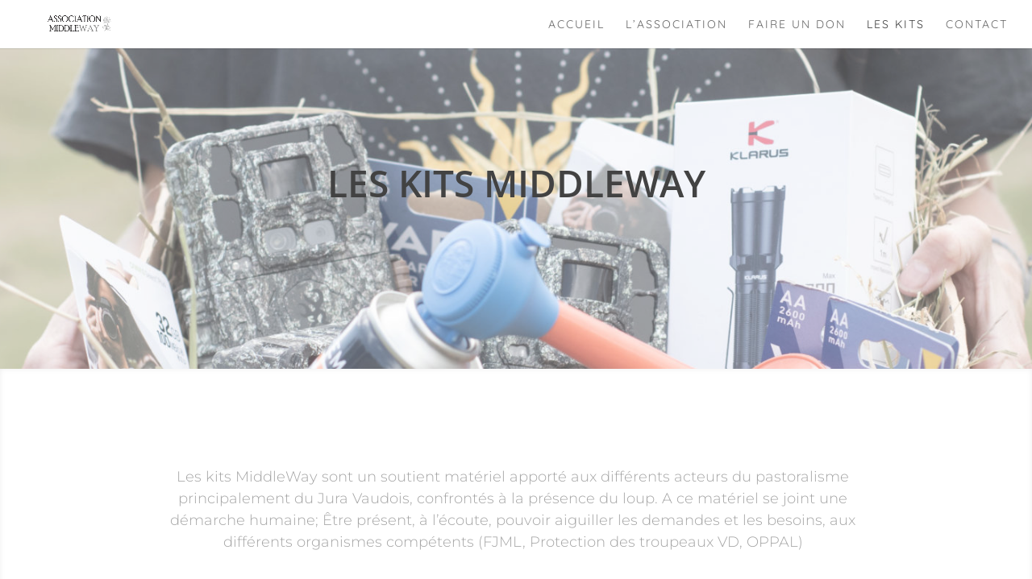

--- FILE ---
content_type: text/css
request_url: https://middleway.ch/wp-content/plugins/nps-computy/_inc/nps-computy-style.css?ver=6.9
body_size: 6132
content:
.nps {
	max-width: 700px;
	margin: auto;
	font-family: "Open Sans", "Roboto", Arial, sans-serif;
	border: 1px solid #f3ecec;
	position: relative;
	padding: 20px 20px 40px 20px;
}

.question-container {
	text-align: center;
}

[id^=radio-] {
	display: none;
}

.nps-computy {
	position: absolute; /**/

	bottom: 0;
	background: #f5f5f5;
	width: 100%;
	margin: 0 0 0 -20px;
	font-size: 11px;
	text-align: center;
	color: #999;
}

.nps-computy a {
	color: #68a4c4;

	background: url(../img/logo-svg.svg) no-repeat;
	padding: 0 0 0 9px;
	background-size: contain;
}

[id^=radio-] + label .index {
	display: inline-block;
	vertical-align: middle;
	cursor: pointer;
	border: 1px solid #fff;
}

.chto {
	display: none;
	margin-bottom: 30px;
}

.nps-submit {
	padding: 10px;
	border-radius: 5px;
	border: none;
	display: block;
	margin: 6px auto;
	cursor: pointer;
	background: #81c795;
	color: #fff;
	width: 108px;
	height: 44px;
}

.nps-submit:hover {
	background: #42a25e;
}

label .index:hover {
	color: #0b2e13;
	border: 1px solid #3d434c;
}

[id^=radio-]:checked + label .index {
	color: #0b2e13;
	border: 1px solid #3d434c;
	cursor: text;
}

.nps .index {
	border-radius: 3px;
	padding: 3px 13px;
	color: #ffffff;
	font-weight: 600;
	margin: 5px 2px;
	-moz-transition: none;
	-o-transition: none;
	-webkit-transition: none;
	text-align: center;
	font-size: 17px;
}

.i0 {
	background: #fd8f8e;
}

.i1 {
	background: #fd8f8e;
}

.i2 {
	background: #ef9698;
}

.i3 {
	background: #dda1a3;
}

.i4 {
	background: #cca9ad;
}

.i5 {
	background: #bab1b2;
}

.i6 {
	background: #acb8b4;
}

.i7 {
	background: #a0bcad;
}

.i8 {
	background: #95c2a3;
}

.i9 {
	background: #8ac49a;
}

.i10 {
	background: #81c795;
}

.displayblock {
	display: block;
}

.nps-radios {
	margin: 30px;
}

.textarea .title {
	font-size: 15px;
}

.zagolovok-nps {
	color: #333;
	font-weight: 700;
	line-height: 1.1em;
	margin-top: 20px;
	margin-bottom: 10px;
	font-size: 36px;
	text-align: center;
}

.desc-nps {
	color: #333;
	font-weight: 700;
	line-height: 1.1em;
	margin-top: 20px;
	margin-bottom: 10px;
	font-size: 20px;
	text-align: center;
}

#results-nps {
	text-align: center;
	font-size: 20px;
	color: #4db53c;
	font-weight: bold;
}

#youbil-computy {
	display: none;
	text-align: center;
	font-size: 20px;
	color: #fd5757;
	font-weight: bold;
}
.textarea,
.nps-textarea {
	width: 100%;
	max-width: 495px;
}

.nps-radios label {
	display: inline;
}

.error-nps {
	border: 1px solid #ff6a59;
	padding: 10px 0;
}

.error-nps::before {
	color: #ff6a59;
	font-size: 14px;
	margin: -12px 0 0 0;
}

.input_nps {
	width: 45%;
	margin-bottom: 8px;
}
.nps-input-forms{
	max-width: 500px;
	margin: 0 auto;
	display: flex;
	flex-wrap: wrap;
	justify-content: space-between;
}
.nps-input-forms .clear{
	width: 100%;
}
.input_nps input {
	width: 100%;
	padding: 10px 5px;
	max-width: 212px;
}
.spiner{
	background: url(../img/5.svg);
	width: 20px;
	height: 20px;
	background-size: contain;
	position: absolute;
	margin: -9px 0 0 -10px;
}
.rect-auto,
.c100.p51 .slice,
.c100.p52 .slice,
.c100.p53 .slice,
.c100.p54 .slice,
.c100.p55 .slice,
.c100.p56 .slice,
.c100.p57 .slice,
.c100.p58 .slice,
.c100.p59 .slice,
.c100.p60 .slice,
.c100.p61 .slice,
.c100.p62 .slice,
.c100.p63 .slice,
.c100.p64 .slice,
.c100.p65 .slice,
.c100.p66 .slice,
.c100.p67 .slice,
.c100.p68 .slice,
.c100.p69 .slice,
.c100.p70 .slice,
.c100.p71 .slice,
.c100.p72 .slice,
.c100.p73 .slice,
.c100.p74 .slice,
.c100.p75 .slice,
.c100.p76 .slice,
.c100.p77 .slice,
.c100.p78 .slice,
.c100.p79 .slice,
.c100.p80 .slice,
.c100.p81 .slice,
.c100.p82 .slice,
.c100.p83 .slice,
.c100.p84 .slice,
.c100.p85 .slice,
.c100.p86 .slice,
.c100.p87 .slice,
.c100.p88 .slice,
.c100.p89 .slice,
.c100.p90 .slice,
.c100.p91 .slice,
.c100.p92 .slice,
.c100.p93 .slice,
.c100.p94 .slice,
.c100.p95 .slice,
.c100.p96 .slice,
.c100.p97 .slice,
.c100.p98 .slice,
.c100.p99 .slice,
.c100.p100 .slice {
	clip: rect(auto, auto, auto, auto);
}

.pie,
.c100 .bar,
.c100.p51 .fill,
.c100.p52 .fill,
.c100.p53 .fill,
.c100.p54 .fill,
.c100.p55 .fill,
.c100.p56 .fill,
.c100.p57 .fill,
.c100.p58 .fill,
.c100.p59 .fill,
.c100.p60 .fill,
.c100.p61 .fill,
.c100.p62 .fill,
.c100.p63 .fill,
.c100.p64 .fill,
.c100.p65 .fill,
.c100.p66 .fill,
.c100.p67 .fill,
.c100.p68 .fill,
.c100.p69 .fill,
.c100.p70 .fill,
.c100.p71 .fill,
.c100.p72 .fill,
.c100.p73 .fill,
.c100.p74 .fill,
.c100.p75 .fill,
.c100.p76 .fill,
.c100.p77 .fill,
.c100.p78 .fill,
.c100.p79 .fill,
.c100.p80 .fill,
.c100.p81 .fill,
.c100.p82 .fill,
.c100.p83 .fill,
.c100.p84 .fill,
.c100.p85 .fill,
.c100.p86 .fill,
.c100.p87 .fill,
.c100.p88 .fill,
.c100.p89 .fill,
.c100.p90 .fill,
.c100.p91 .fill,
.c100.p92 .fill,
.c100.p93 .fill,
.c100.p94 .fill,
.c100.p95 .fill,
.c100.p96 .fill,
.c100.p97 .fill,
.c100.p98 .fill,
.c100.p99 .fill,
.c100.p100 .fill {
	position: absolute;
	border: 0.08em solid #307bbb;
	width: 0.84em;
	height: 0.84em;
	clip: rect(0em, 0.5em, 1em, 0em);
	border-radius: 50%;
	-webkit-transform: rotate(0deg);
	-moz-transform: rotate(0deg);
	-ms-transform: rotate(0deg);
	-o-transform: rotate(0deg);
	transform: rotate(0deg);
}

.pie-fill,
.c100.p51 .bar:after,
.c100.p51 .fill,
.c100.p52 .bar:after,
.c100.p52 .fill,
.c100.p53 .bar:after,
.c100.p53 .fill,
.c100.p54 .bar:after,
.c100.p54 .fill,
.c100.p55 .bar:after,
.c100.p55 .fill,
.c100.p56 .bar:after,
.c100.p56 .fill,
.c100.p57 .bar:after,
.c100.p57 .fill,
.c100.p58 .bar:after,
.c100.p58 .fill,
.c100.p59 .bar:after,
.c100.p59 .fill,
.c100.p60 .bar:after,
.c100.p60 .fill,
.c100.p61 .bar:after,
.c100.p61 .fill,
.c100.p62 .bar:after,
.c100.p62 .fill,
.c100.p63 .bar:after,
.c100.p63 .fill,
.c100.p64 .bar:after,
.c100.p64 .fill,
.c100.p65 .bar:after,
.c100.p65 .fill,
.c100.p66 .bar:after,
.c100.p66 .fill,
.c100.p67 .bar:after,
.c100.p67 .fill,
.c100.p68 .bar:after,
.c100.p68 .fill,
.c100.p69 .bar:after,
.c100.p69 .fill,
.c100.p70 .bar:after,
.c100.p70 .fill,
.c100.p71 .bar:after,
.c100.p71 .fill,
.c100.p72 .bar:after,
.c100.p72 .fill,
.c100.p73 .bar:after,
.c100.p73 .fill,
.c100.p74 .bar:after,
.c100.p74 .fill,
.c100.p75 .bar:after,
.c100.p75 .fill,
.c100.p76 .bar:after,
.c100.p76 .fill,
.c100.p77 .bar:after,
.c100.p77 .fill,
.c100.p78 .bar:after,
.c100.p78 .fill,
.c100.p79 .bar:after,
.c100.p79 .fill,
.c100.p80 .bar:after,
.c100.p80 .fill,
.c100.p81 .bar:after,
.c100.p81 .fill,
.c100.p82 .bar:after,
.c100.p82 .fill,
.c100.p83 .bar:after,
.c100.p83 .fill,
.c100.p84 .bar:after,
.c100.p84 .fill,
.c100.p85 .bar:after,
.c100.p85 .fill,
.c100.p86 .bar:after,
.c100.p86 .fill,
.c100.p87 .bar:after,
.c100.p87 .fill,
.c100.p88 .bar:after,
.c100.p88 .fill,
.c100.p89 .bar:after,
.c100.p89 .fill,
.c100.p90 .bar:after,
.c100.p90 .fill,
.c100.p91 .bar:after,
.c100.p91 .fill,
.c100.p92 .bar:after,
.c100.p92 .fill,
.c100.p93 .bar:after,
.c100.p93 .fill,
.c100.p94 .bar:after,
.c100.p94 .fill,
.c100.p95 .bar:after,
.c100.p95 .fill,
.c100.p96 .bar:after,
.c100.p96 .fill,
.c100.p97 .bar:after,
.c100.p97 .fill,
.c100.p98 .bar:after,
.c100.p98 .fill,
.c100.p99 .bar:after,
.c100.p99 .fill,
.c100.p100 .bar:after,
.c100.p100 .fill {
	-webkit-transform: rotate(180deg);
	-moz-transform: rotate(180deg);
	-ms-transform: rotate(180deg);
	-o-transform: rotate(180deg);
	transform: rotate(180deg);
}

.c100 {
	position: relative;
	font-size: 120px;
	width: 1em;
	height: 1em;
	border-radius: 50%;
	float: left;
	margin: 0 0.1em 0.1em 0;
	background-color: #cccccc;
}

.c100 *,
.c100 *:before,
.c100 *:after {
	-webkit-box-sizing: content-box;
	-moz-box-sizing: content-box;
	box-sizing: content-box;
}

.c100.center {
	float: none;
	margin: 0 auto;
}

.c100.big {
	font-size: 240px;
}

.c100.small {
	font-size: 80px;
}

.c100   span {
	position: absolute;
	z-index: 1;
	left: 0;
	top: 0;
	width: 5em;
	line-height: 5em;
	font-size: 0.2em;
	color: #cccccc;
	display: block;
	text-align: center;
	white-space: nowrap;
	-webkit-transition-property: all;
	-moz-transition-property: all;
	-o-transition-property: all;
	transition-property: all;
	-webkit-transition-duration: 0.2s;
	-moz-transition-duration: 0.2s;
	-o-transition-duration: 0.2s;
	transition-duration: 0.2s;
	-webkit-transition-timing-function: ease-out;
	-moz-transition-timing-function: ease-out;
	-o-transition-timing-function: ease-out;
	transition-timing-function: ease-out;
}

.c100:after {
	position: absolute;
	top: 0.08em;
	left: 0.08em;
	display: block;
	content: " ";
	border-radius: 50%;
	background-color: #f5f5f5;
	width: 0.84em;
	height: 0.84em;
	-webkit-transition-property: all;
	-moz-transition-property: all;
	-o-transition-property: all;
	transition-property: all;
	-webkit-transition-duration: 0.2s;
	-moz-transition-duration: 0.2s;
	-o-transition-duration: 0.2s;
	transition-duration: 0.2s;
	-webkit-transition-timing-function: ease-in;
	-moz-transition-timing-function: ease-in;
	-o-transition-timing-function: ease-in;
	transition-timing-function: ease-in;
}

.c100 .slice {
	position: absolute;
	width: 1em;
	height: 1em;
	clip: rect(0em, 1em, 1em, 0.5em);
}

.c100.p1 .bar {
	-webkit-transform: rotate(3.6deg);
	-moz-transform: rotate(3.6deg);
	-ms-transform: rotate(3.6deg);
	-o-transform: rotate(3.6deg);
	transform: rotate(3.6deg);
}

.c100.p2 .bar {
	-webkit-transform: rotate(7.2deg);
	-moz-transform: rotate(7.2deg);
	-ms-transform: rotate(7.2deg);
	-o-transform: rotate(7.2deg);
	transform: rotate(7.2deg);
}

.c100.p3 .bar {
	-webkit-transform: rotate(10.8deg);
	-moz-transform: rotate(10.8deg);
	-ms-transform: rotate(10.8deg);
	-o-transform: rotate(10.8deg);
	transform: rotate(10.8deg);
}

.c100.p4 .bar {
	-webkit-transform: rotate(14.4deg);
	-moz-transform: rotate(14.4deg);
	-ms-transform: rotate(14.4deg);
	-o-transform: rotate(14.4deg);
	transform: rotate(14.4deg);
}

.c100.p5 .bar {
	-webkit-transform: rotate(18deg);
	-moz-transform: rotate(18deg);
	-ms-transform: rotate(18deg);
	-o-transform: rotate(18deg);
	transform: rotate(18deg);
}

.c100.p6 .bar {
	-webkit-transform: rotate(21.6deg);
	-moz-transform: rotate(21.6deg);
	-ms-transform: rotate(21.6deg);
	-o-transform: rotate(21.6deg);
	transform: rotate(21.6deg);
}

.c100.p7 .bar {
	-webkit-transform: rotate(25.2deg);
	-moz-transform: rotate(25.2deg);
	-ms-transform: rotate(25.2deg);
	-o-transform: rotate(25.2deg);
	transform: rotate(25.2deg);
}

.c100.p8 .bar {
	-webkit-transform: rotate(28.8deg);
	-moz-transform: rotate(28.8deg);
	-ms-transform: rotate(28.8deg);
	-o-transform: rotate(28.8deg);
	transform: rotate(28.8deg);
}

.c100.p9 .bar {
	-webkit-transform: rotate(32.4deg);
	-moz-transform: rotate(32.4deg);
	-ms-transform: rotate(32.4deg);
	-o-transform: rotate(32.4deg);
	transform: rotate(32.4deg);
}

.c100.p10 .bar {
	-webkit-transform: rotate(36deg);
	-moz-transform: rotate(36deg);
	-ms-transform: rotate(36deg);
	-o-transform: rotate(36deg);
	transform: rotate(36deg);
}

.c100.p11 .bar {
	-webkit-transform: rotate(39.6deg);
	-moz-transform: rotate(39.6deg);
	-ms-transform: rotate(39.6deg);
	-o-transform: rotate(39.6deg);
	transform: rotate(39.6deg);
}

.c100.p12 .bar {
	-webkit-transform: rotate(43.2deg);
	-moz-transform: rotate(43.2deg);
	-ms-transform: rotate(43.2deg);
	-o-transform: rotate(43.2deg);
	transform: rotate(43.2deg);
}

.c100.p13 .bar {
	-webkit-transform: rotate(46.800000000000004deg);
	-moz-transform: rotate(46.800000000000004deg);
	-ms-transform: rotate(46.800000000000004deg);
	-o-transform: rotate(46.800000000000004deg);
	transform: rotate(46.800000000000004deg);
}

.c100.p14 .bar {
	-webkit-transform: rotate(50.4deg);
	-moz-transform: rotate(50.4deg);
	-ms-transform: rotate(50.4deg);
	-o-transform: rotate(50.4deg);
	transform: rotate(50.4deg);
}

.c100.p15 .bar {
	-webkit-transform: rotate(54deg);
	-moz-transform: rotate(54deg);
	-ms-transform: rotate(54deg);
	-o-transform: rotate(54deg);
	transform: rotate(54deg);
}

.c100.p16 .bar {
	-webkit-transform: rotate(57.6deg);
	-moz-transform: rotate(57.6deg);
	-ms-transform: rotate(57.6deg);
	-o-transform: rotate(57.6deg);
	transform: rotate(57.6deg);
}

.c100.p17 .bar {
	-webkit-transform: rotate(61.2deg);
	-moz-transform: rotate(61.2deg);
	-ms-transform: rotate(61.2deg);
	-o-transform: rotate(61.2deg);
	transform: rotate(61.2deg);
}

.c100.p18 .bar {
	-webkit-transform: rotate(64.8deg);
	-moz-transform: rotate(64.8deg);
	-ms-transform: rotate(64.8deg);
	-o-transform: rotate(64.8deg);
	transform: rotate(64.8deg);
}

.c100.p19 .bar {
	-webkit-transform: rotate(68.4deg);
	-moz-transform: rotate(68.4deg);
	-ms-transform: rotate(68.4deg);
	-o-transform: rotate(68.4deg);
	transform: rotate(68.4deg);
}

.c100.p20 .bar {
	-webkit-transform: rotate(72deg);
	-moz-transform: rotate(72deg);
	-ms-transform: rotate(72deg);
	-o-transform: rotate(72deg);
	transform: rotate(72deg);
}

.c100.p21 .bar {
	-webkit-transform: rotate(75.60000000000001deg);
	-moz-transform: rotate(75.60000000000001deg);
	-ms-transform: rotate(75.60000000000001deg);
	-o-transform: rotate(75.60000000000001deg);
	transform: rotate(75.60000000000001deg);
}

.c100.p22 .bar {
	-webkit-transform: rotate(79.2deg);
	-moz-transform: rotate(79.2deg);
	-ms-transform: rotate(79.2deg);
	-o-transform: rotate(79.2deg);
	transform: rotate(79.2deg);
}

.c100.p23 .bar {
	-webkit-transform: rotate(82.8deg);
	-moz-transform: rotate(82.8deg);
	-ms-transform: rotate(82.8deg);
	-o-transform: rotate(82.8deg);
	transform: rotate(82.8deg);
}

.c100.p24 .bar {
	-webkit-transform: rotate(86.4deg);
	-moz-transform: rotate(86.4deg);
	-ms-transform: rotate(86.4deg);
	-o-transform: rotate(86.4deg);
	transform: rotate(86.4deg);
}

.c100.p25 .bar {
	-webkit-transform: rotate(90deg);
	-moz-transform: rotate(90deg);
	-ms-transform: rotate(90deg);
	-o-transform: rotate(90deg);
	transform: rotate(90deg);
}

.c100.p26 .bar {
	-webkit-transform: rotate(93.60000000000001deg);
	-moz-transform: rotate(93.60000000000001deg);
	-ms-transform: rotate(93.60000000000001deg);
	-o-transform: rotate(93.60000000000001deg);
	transform: rotate(93.60000000000001deg);
}

.c100.p27 .bar {
	-webkit-transform: rotate(97.2deg);
	-moz-transform: rotate(97.2deg);
	-ms-transform: rotate(97.2deg);
	-o-transform: rotate(97.2deg);
	transform: rotate(97.2deg);
}

.c100.p28 .bar {
	-webkit-transform: rotate(100.8deg);
	-moz-transform: rotate(100.8deg);
	-ms-transform: rotate(100.8deg);
	-o-transform: rotate(100.8deg);
	transform: rotate(100.8deg);
}

.c100.p29 .bar {
	-webkit-transform: rotate(104.4deg);
	-moz-transform: rotate(104.4deg);
	-ms-transform: rotate(104.4deg);
	-o-transform: rotate(104.4deg);
	transform: rotate(104.4deg);
}

.c100.p30 .bar {
	-webkit-transform: rotate(108deg);
	-moz-transform: rotate(108deg);
	-ms-transform: rotate(108deg);
	-o-transform: rotate(108deg);
	transform: rotate(108deg);
}

.c100.p31 .bar {
	-webkit-transform: rotate(111.60000000000001deg);
	-moz-transform: rotate(111.60000000000001deg);
	-ms-transform: rotate(111.60000000000001deg);
	-o-transform: rotate(111.60000000000001deg);
	transform: rotate(111.60000000000001deg);
}

.c100.p32 .bar {
	-webkit-transform: rotate(115.2deg);
	-moz-transform: rotate(115.2deg);
	-ms-transform: rotate(115.2deg);
	-o-transform: rotate(115.2deg);
	transform: rotate(115.2deg);
}

.c100.p33 .bar {
	-webkit-transform: rotate(118.8deg);
	-moz-transform: rotate(118.8deg);
	-ms-transform: rotate(118.8deg);
	-o-transform: rotate(118.8deg);
	transform: rotate(118.8deg);
}

.c100.p34 .bar {
	-webkit-transform: rotate(122.4deg);
	-moz-transform: rotate(122.4deg);
	-ms-transform: rotate(122.4deg);
	-o-transform: rotate(122.4deg);
	transform: rotate(122.4deg);
}

.c100.p35 .bar {
	-webkit-transform: rotate(126deg);
	-moz-transform: rotate(126deg);
	-ms-transform: rotate(126deg);
	-o-transform: rotate(126deg);
	transform: rotate(126deg);
}

.c100.p36 .bar {
	-webkit-transform: rotate(129.6deg);
	-moz-transform: rotate(129.6deg);
	-ms-transform: rotate(129.6deg);
	-o-transform: rotate(129.6deg);
	transform: rotate(129.6deg);
}

.c100.p37 .bar {
	-webkit-transform: rotate(133.20000000000002deg);
	-moz-transform: rotate(133.20000000000002deg);
	-ms-transform: rotate(133.20000000000002deg);
	-o-transform: rotate(133.20000000000002deg);
	transform: rotate(133.20000000000002deg);
}

.c100.p38 .bar {
	-webkit-transform: rotate(136.8deg);
	-moz-transform: rotate(136.8deg);
	-ms-transform: rotate(136.8deg);
	-o-transform: rotate(136.8deg);
	transform: rotate(136.8deg);
}

.c100.p39 .bar {
	-webkit-transform: rotate(140.4deg);
	-moz-transform: rotate(140.4deg);
	-ms-transform: rotate(140.4deg);
	-o-transform: rotate(140.4deg);
	transform: rotate(140.4deg);
}

.c100.p40 .bar {
	-webkit-transform: rotate(144deg);
	-moz-transform: rotate(144deg);
	-ms-transform: rotate(144deg);
	-o-transform: rotate(144deg);
	transform: rotate(144deg);
}

.c100.p41 .bar {
	-webkit-transform: rotate(147.6deg);
	-moz-transform: rotate(147.6deg);
	-ms-transform: rotate(147.6deg);
	-o-transform: rotate(147.6deg);
	transform: rotate(147.6deg);
}

.c100.p42 .bar {
	-webkit-transform: rotate(151.20000000000002deg);
	-moz-transform: rotate(151.20000000000002deg);
	-ms-transform: rotate(151.20000000000002deg);
	-o-transform: rotate(151.20000000000002deg);
	transform: rotate(151.20000000000002deg);
}

.c100.p43 .bar {
	-webkit-transform: rotate(154.8deg);
	-moz-transform: rotate(154.8deg);
	-ms-transform: rotate(154.8deg);
	-o-transform: rotate(154.8deg);
	transform: rotate(154.8deg);
}

.c100.p44 .bar {
	-webkit-transform: rotate(158.4deg);
	-moz-transform: rotate(158.4deg);
	-ms-transform: rotate(158.4deg);
	-o-transform: rotate(158.4deg);
	transform: rotate(158.4deg);
}

.c100.p45 .bar {
	-webkit-transform: rotate(162deg);
	-moz-transform: rotate(162deg);
	-ms-transform: rotate(162deg);
	-o-transform: rotate(162deg);
	transform: rotate(162deg);
}

.c100.p46 .bar {
	-webkit-transform: rotate(165.6deg);
	-moz-transform: rotate(165.6deg);
	-ms-transform: rotate(165.6deg);
	-o-transform: rotate(165.6deg);
	transform: rotate(165.6deg);
}

.c100.p47 .bar {
	-webkit-transform: rotate(169.20000000000002deg);
	-moz-transform: rotate(169.20000000000002deg);
	-ms-transform: rotate(169.20000000000002deg);
	-o-transform: rotate(169.20000000000002deg);
	transform: rotate(169.20000000000002deg);
}

.c100.p48 .bar {
	-webkit-transform: rotate(172.8deg);
	-moz-transform: rotate(172.8deg);
	-ms-transform: rotate(172.8deg);
	-o-transform: rotate(172.8deg);
	transform: rotate(172.8deg);
}

.c100.p49 .bar {
	-webkit-transform: rotate(176.4deg);
	-moz-transform: rotate(176.4deg);
	-ms-transform: rotate(176.4deg);
	-o-transform: rotate(176.4deg);
	transform: rotate(176.4deg);
}

.c100.p50 .bar {
	-webkit-transform: rotate(180deg);
	-moz-transform: rotate(180deg);
	-ms-transform: rotate(180deg);
	-o-transform: rotate(180deg);
	transform: rotate(180deg);
}

.c100.p51 .bar {
	-webkit-transform: rotate(183.6deg);
	-moz-transform: rotate(183.6deg);
	-ms-transform: rotate(183.6deg);
	-o-transform: rotate(183.6deg);
	transform: rotate(183.6deg);
}

.c100.p52 .bar {
	-webkit-transform: rotate(187.20000000000002deg);
	-moz-transform: rotate(187.20000000000002deg);
	-ms-transform: rotate(187.20000000000002deg);
	-o-transform: rotate(187.20000000000002deg);
	transform: rotate(187.20000000000002deg);
}

.c100.p53 .bar {
	-webkit-transform: rotate(190.8deg);
	-moz-transform: rotate(190.8deg);
	-ms-transform: rotate(190.8deg);
	-o-transform: rotate(190.8deg);
	transform: rotate(190.8deg);
}

.c100.p54 .bar {
	-webkit-transform: rotate(194.4deg);
	-moz-transform: rotate(194.4deg);
	-ms-transform: rotate(194.4deg);
	-o-transform: rotate(194.4deg);
	transform: rotate(194.4deg);
}

.c100.p55 .bar {
	-webkit-transform: rotate(198deg);
	-moz-transform: rotate(198deg);
	-ms-transform: rotate(198deg);
	-o-transform: rotate(198deg);
	transform: rotate(198deg);
}

.c100.p56 .bar {
	-webkit-transform: rotate(201.6deg);
	-moz-transform: rotate(201.6deg);
	-ms-transform: rotate(201.6deg);
	-o-transform: rotate(201.6deg);
	transform: rotate(201.6deg);
}

.c100.p57 .bar {
	-webkit-transform: rotate(205.20000000000002deg);
	-moz-transform: rotate(205.20000000000002deg);
	-ms-transform: rotate(205.20000000000002deg);
	-o-transform: rotate(205.20000000000002deg);
	transform: rotate(205.20000000000002deg);
}

.c100.p58 .bar {
	-webkit-transform: rotate(208.8deg);
	-moz-transform: rotate(208.8deg);
	-ms-transform: rotate(208.8deg);
	-o-transform: rotate(208.8deg);
	transform: rotate(208.8deg);
}

.c100.p59 .bar {
	-webkit-transform: rotate(212.4deg);
	-moz-transform: rotate(212.4deg);
	-ms-transform: rotate(212.4deg);
	-o-transform: rotate(212.4deg);
	transform: rotate(212.4deg);
}

.c100.p60 .bar {
	-webkit-transform: rotate(216deg);
	-moz-transform: rotate(216deg);
	-ms-transform: rotate(216deg);
	-o-transform: rotate(216deg);
	transform: rotate(216deg);
}

.c100.p61 .bar {
	-webkit-transform: rotate(219.6deg);
	-moz-transform: rotate(219.6deg);
	-ms-transform: rotate(219.6deg);
	-o-transform: rotate(219.6deg);
	transform: rotate(219.6deg);
}

.c100.p62 .bar {
	-webkit-transform: rotate(223.20000000000002deg);
	-moz-transform: rotate(223.20000000000002deg);
	-ms-transform: rotate(223.20000000000002deg);
	-o-transform: rotate(223.20000000000002deg);
	transform: rotate(223.20000000000002deg);
}

.c100.p63 .bar {
	-webkit-transform: rotate(226.8deg);
	-moz-transform: rotate(226.8deg);
	-ms-transform: rotate(226.8deg);
	-o-transform: rotate(226.8deg);
	transform: rotate(226.8deg);
}

.c100.p64 .bar {
	-webkit-transform: rotate(230.4deg);
	-moz-transform: rotate(230.4deg);
	-ms-transform: rotate(230.4deg);
	-o-transform: rotate(230.4deg);
	transform: rotate(230.4deg);
}

.c100.p65 .bar {
	-webkit-transform: rotate(234deg);
	-moz-transform: rotate(234deg);
	-ms-transform: rotate(234deg);
	-o-transform: rotate(234deg);
	transform: rotate(234deg);
}

.c100.p66 .bar {
	-webkit-transform: rotate(237.6deg);
	-moz-transform: rotate(237.6deg);
	-ms-transform: rotate(237.6deg);
	-o-transform: rotate(237.6deg);
	transform: rotate(237.6deg);
}

.c100.p67 .bar {
	-webkit-transform: rotate(241.20000000000002deg);
	-moz-transform: rotate(241.20000000000002deg);
	-ms-transform: rotate(241.20000000000002deg);
	-o-transform: rotate(241.20000000000002deg);
	transform: rotate(241.20000000000002deg);
}

.c100.p68 .bar {
	-webkit-transform: rotate(244.8deg);
	-moz-transform: rotate(244.8deg);
	-ms-transform: rotate(244.8deg);
	-o-transform: rotate(244.8deg);
	transform: rotate(244.8deg);
}

.c100.p69 .bar {
	-webkit-transform: rotate(248.4deg);
	-moz-transform: rotate(248.4deg);
	-ms-transform: rotate(248.4deg);
	-o-transform: rotate(248.4deg);
	transform: rotate(248.4deg);
}

.c100.p70 .bar {
	-webkit-transform: rotate(252deg);
	-moz-transform: rotate(252deg);
	-ms-transform: rotate(252deg);
	-o-transform: rotate(252deg);
	transform: rotate(252deg);
}

.c100.p71 .bar {
	-webkit-transform: rotate(255.6deg);
	-moz-transform: rotate(255.6deg);
	-ms-transform: rotate(255.6deg);
	-o-transform: rotate(255.6deg);
	transform: rotate(255.6deg);
}

.c100.p72 .bar {
	-webkit-transform: rotate(259.2deg);
	-moz-transform: rotate(259.2deg);
	-ms-transform: rotate(259.2deg);
	-o-transform: rotate(259.2deg);
	transform: rotate(259.2deg);
}

.c100.p73 .bar {
	-webkit-transform: rotate(262.8deg);
	-moz-transform: rotate(262.8deg);
	-ms-transform: rotate(262.8deg);
	-o-transform: rotate(262.8deg);
	transform: rotate(262.8deg);
}

.c100.p74 .bar {
	-webkit-transform: rotate(266.40000000000003deg);
	-moz-transform: rotate(266.40000000000003deg);
	-ms-transform: rotate(266.40000000000003deg);
	-o-transform: rotate(266.40000000000003deg);
	transform: rotate(266.40000000000003deg);
}

.c100.p75 .bar {
	-webkit-transform: rotate(270deg);
	-moz-transform: rotate(270deg);
	-ms-transform: rotate(270deg);
	-o-transform: rotate(270deg);
	transform: rotate(270deg);
}

.c100.p76 .bar {
	-webkit-transform: rotate(273.6deg);
	-moz-transform: rotate(273.6deg);
	-ms-transform: rotate(273.6deg);
	-o-transform: rotate(273.6deg);
	transform: rotate(273.6deg);
}

.c100.p77 .bar {
	-webkit-transform: rotate(277.2deg);
	-moz-transform: rotate(277.2deg);
	-ms-transform: rotate(277.2deg);
	-o-transform: rotate(277.2deg);
	transform: rotate(277.2deg);
}

.c100.p78 .bar {
	-webkit-transform: rotate(280.8deg);
	-moz-transform: rotate(280.8deg);
	-ms-transform: rotate(280.8deg);
	-o-transform: rotate(280.8deg);
	transform: rotate(280.8deg);
}

.c100.p79 .bar {
	-webkit-transform: rotate(284.40000000000003deg);
	-moz-transform: rotate(284.40000000000003deg);
	-ms-transform: rotate(284.40000000000003deg);
	-o-transform: rotate(284.40000000000003deg);
	transform: rotate(284.40000000000003deg);
}

.c100.p80 .bar {
	-webkit-transform: rotate(288deg);
	-moz-transform: rotate(288deg);
	-ms-transform: rotate(288deg);
	-o-transform: rotate(288deg);
	transform: rotate(288deg);
}

.c100.p81 .bar {
	-webkit-transform: rotate(291.6deg);
	-moz-transform: rotate(291.6deg);
	-ms-transform: rotate(291.6deg);
	-o-transform: rotate(291.6deg);
	transform: rotate(291.6deg);
}

.c100.p82 .bar {
	-webkit-transform: rotate(295.2deg);
	-moz-transform: rotate(295.2deg);
	-ms-transform: rotate(295.2deg);
	-o-transform: rotate(295.2deg);
	transform: rotate(295.2deg);
}

.c100.p83 .bar {
	-webkit-transform: rotate(298.8deg);
	-moz-transform: rotate(298.8deg);
	-ms-transform: rotate(298.8deg);
	-o-transform: rotate(298.8deg);
	transform: rotate(298.8deg);
}

.c100.p84 .bar {
	-webkit-transform: rotate(302.40000000000003deg);
	-moz-transform: rotate(302.40000000000003deg);
	-ms-transform: rotate(302.40000000000003deg);
	-o-transform: rotate(302.40000000000003deg);
	transform: rotate(302.40000000000003deg);
}

.c100.p85 .bar {
	-webkit-transform: rotate(306deg);
	-moz-transform: rotate(306deg);
	-ms-transform: rotate(306deg);
	-o-transform: rotate(306deg);
	transform: rotate(306deg);
}

.c100.p86 .bar {
	-webkit-transform: rotate(309.6deg);
	-moz-transform: rotate(309.6deg);
	-ms-transform: rotate(309.6deg);
	-o-transform: rotate(309.6deg);
	transform: rotate(309.6deg);
}

.c100.p87 .bar {
	-webkit-transform: rotate(313.2deg);
	-moz-transform: rotate(313.2deg);
	-ms-transform: rotate(313.2deg);
	-o-transform: rotate(313.2deg);
	transform: rotate(313.2deg);
}

.c100.p88 .bar {
	-webkit-transform: rotate(316.8deg);
	-moz-transform: rotate(316.8deg);
	-ms-transform: rotate(316.8deg);
	-o-transform: rotate(316.8deg);
	transform: rotate(316.8deg);
}

.c100.p89 .bar {
	-webkit-transform: rotate(320.40000000000003deg);
	-moz-transform: rotate(320.40000000000003deg);
	-ms-transform: rotate(320.40000000000003deg);
	-o-transform: rotate(320.40000000000003deg);
	transform: rotate(320.40000000000003deg);
}

.c100.p90 .bar {
	-webkit-transform: rotate(324deg);
	-moz-transform: rotate(324deg);
	-ms-transform: rotate(324deg);
	-o-transform: rotate(324deg);
	transform: rotate(324deg);
}

.c100.p91 .bar {
	-webkit-transform: rotate(327.6deg);
	-moz-transform: rotate(327.6deg);
	-ms-transform: rotate(327.6deg);
	-o-transform: rotate(327.6deg);
	transform: rotate(327.6deg);
}

.c100.p92 .bar {
	-webkit-transform: rotate(331.2deg);
	-moz-transform: rotate(331.2deg);
	-ms-transform: rotate(331.2deg);
	-o-transform: rotate(331.2deg);
	transform: rotate(331.2deg);
}

.c100.p93 .bar {
	-webkit-transform: rotate(334.8deg);
	-moz-transform: rotate(334.8deg);
	-ms-transform: rotate(334.8deg);
	-o-transform: rotate(334.8deg);
	transform: rotate(334.8deg);
}

.c100.p94 .bar {
	-webkit-transform: rotate(338.40000000000003deg);
	-moz-transform: rotate(338.40000000000003deg);
	-ms-transform: rotate(338.40000000000003deg);
	-o-transform: rotate(338.40000000000003deg);
	transform: rotate(338.40000000000003deg);
}

.c100.p95 .bar {
	-webkit-transform: rotate(342deg);
	-moz-transform: rotate(342deg);
	-ms-transform: rotate(342deg);
	-o-transform: rotate(342deg);
	transform: rotate(342deg);
}

.c100.p96 .bar {
	-webkit-transform: rotate(345.6deg);
	-moz-transform: rotate(345.6deg);
	-ms-transform: rotate(345.6deg);
	-o-transform: rotate(345.6deg);
	transform: rotate(345.6deg);
}

.c100.p97 .bar {
	-webkit-transform: rotate(349.2deg);
	-moz-transform: rotate(349.2deg);
	-ms-transform: rotate(349.2deg);
	-o-transform: rotate(349.2deg);
	transform: rotate(349.2deg);
}

.c100.p98 .bar {
	-webkit-transform: rotate(352.8deg);
	-moz-transform: rotate(352.8deg);
	-ms-transform: rotate(352.8deg);
	-o-transform: rotate(352.8deg);
	transform: rotate(352.8deg);
}

.c100.p99 .bar {
	-webkit-transform: rotate(356.40000000000003deg);
	-moz-transform: rotate(356.40000000000003deg);
	-ms-transform: rotate(356.40000000000003deg);
	-o-transform: rotate(356.40000000000003deg);
	transform: rotate(356.40000000000003deg);
}

.c100.p100 .bar {
	-webkit-transform: rotate(360deg);
	-moz-transform: rotate(360deg);
	-ms-transform: rotate(360deg);
	-o-transform: rotate(360deg);
	transform: rotate(360deg);
}

.c100:hover {
	cursor: default;
}

.c100:hover > span {
	width: 3.33em;
	line-height: 3.33em;
	font-size: 0.3em;
	color: #307bbb;
}

.c100:hover:after {
	top: 0.04em;
	left: 0.04em;
	width: 0.92em;
	height: 0.92em;
}

.c100.dark {
	background-color: #777777;
}

.c100.dark .bar,
.c100.dark .fill {
	border-color: #c6ff00 !important;
}

.c100.dark > span {
	color: #777777;
}

.c100.dark:after {
	background-color: #666666;
}

.c100.dark:hover > span {
	color: #c6ff00;
}

.c100.green .bar,
.c100.green .fill {
	border-color: #4db53c !important;
}

.c100.green:hover > span {
	color: #4db53c;
}

.c100.green.dark .bar,
.c100.green.dark .fill {
	border-color: #5fd400 !important;
}

.c100.green.dark:hover > span {
	color: #5fd400;
}

.c100.orange .bar,
.c100.orange .fill {
	border-color: #dd9d22 !important;
}

.c100.orange:hover > span {
	color: #dd9d22;
}

.c100.orange.dark .bar,
.c100.orange.dark .fill {
	border-color: #e08833 !important;
}

.c100.orange.dark:hover > span {
	color: #e08833;
}

.c100.red .bar,
.c100.red .fill {
	border-color: #d92b22 !important;
}

.c100.red:hover > span {
	color: #d92b22;
}

.title-nps-chart {
	position: absolute;
	font-size: 11px;
	font-weight: bold;
	top: -20px;
	text-align: center;
	width: 120px;
}

.or {
	color: #e08833;
}

.gr {
	color: #4db53c;
}

.re {
	color: #d92b22;
}

.speed {
	background: url("../img/speed.png");
	width: 412px;
	height: 408px;
	position: relative;
}

.strelka {
	transform: rotate(-90deg);
	position: absolute;
	margin: 146px 0 0 107px;
	width: 200px;
	height: 10px;
	background: #666;
}

.strelka:before,
.strelka:after {
	content: "";
	display: block;
	position: absolute;
	width: 0;
	height: 0;
	border: 40px solid transparent;
	border-right: 0;
}

.strelka:after {
	top: -7px;
	right: -25px;
	border-left-color: #666;
	border-width: 12px 0 12px 60px;
}

.nps-text {
	text-align: center;
	font-size: 40px;
	line-height: 33px;
	position: absolute;
	width: 412px;
	bottom: 47px;
	font-weight: bold;
}

.table-nps {
	border-collapse: collapse; /*убираем пустые промежутки между ячейками*/
	border: 1px solid grey; /*устанавливаем для таблицы внешнюю границу серого цвета толщиной 1px*/
}

.table-nps td {
	border: 1px solid grey;
	padding: 2px 7px;
}

.nps-100 {
	transform: rotate(-229deg);
	margin: 219px 0 0 77px;
}

.nps-99 {
	transform: rotate(-226deg);
	margin: 219px 0 0 77px;
}

.nps-98 {
	transform: rotate(-224deg);
	margin: 219px 0 0 77px;
}

.nps-97 {
	transform: rotate(-225deg);
	margin: 214px 0 0 66px;
}

.nps-96 {
	transform: rotate(-222deg);
	margin: 214px 0 0 66px;
}

.nps-95 {
	transform: rotate(-220deg);
	margin: 214px 0 0 66px;
}

.nps-94 {
	transform: rotate(-218deg);
	margin: 214px 0 0 66px;
}

.nps-93 {
	transform: rotate(-217deg);
	margin: 214px 0 0 66px;
}

.nps-92 {
	transform: rotate(-216deg);
	margin: 214px 0 0 66px;
}

.nps-91 {
	transform: rotate(-214deg);
	margin: 214px 0 0 66px;
}

.nps-90 {
	transform: rotate(-213deg);
	margin: 214px 0 0 66px;
}

.nps-89 {
	transform: rotate(-211deg);
	margin: 214px 0 0 66px;
}

.nps-88 {
	transform: rotate(-210deg);
	margin: 214px 0 0 66px;
}

.nps-87 {
	transform: rotate(-208deg);
	margin: 214px 0 0 66px;
}

.nps-86 {
	transform: rotate(-206deg);
	margin: 214px 0 0 66px;
}

.nps-85 {
	transform: rotate(-204deg);
	margin: 214px 0 0 66px;
}

.nps-84 {
	transform: rotate(-202deg);
	margin: 214px 0 0 66px;
}

.nps-83 {
	transform: rotate(-204deg);
	margin: 195px 0 0 76px;
}

.nps-82 {
	transform: rotate(-203deg);
	margin: 195px 0 0 76px;
}

.nps-81 {
	transform: rotate(-202deg);
	margin: 195px 0 0 76px;
}

.nps-80 {
	transform: rotate(-201deg);
	margin: 195px 0 0 76px;
}

.nps-79 {
	transform: rotate(-200deg);
	margin: 195px 0 0 76px;
}

.nps-78 {
	transform: rotate(-199deg);
	margin: 195px 0 0 76px;
}

.nps-77 {
	transform: rotate(-198deg);
	margin: 195px 0 0 76px;
}

.nps-76 {
	transform: rotate(-197deg);
	margin: 195px 0 0 76px;
}

.nps-75 {
	transform: rotate(-195deg);
	margin: 195px 0 0 76px;
}

.nps-74 {
	transform: rotate(-193deg);
	margin: 195px 0 0 76px;
}

.nps-73 {
	transform: rotate(-192deg);
	margin: 195px 0 0 76px;
}

.nps-72 {
	transform: rotate(-191deg);
	margin: 195px 0 0 76px;
}

.nps-71 {
	transform: rotate(-190deg);
	margin: 195px 0 0 76px;
}

.nps-70 {
	transform: rotate(-189deg);
	margin: 195px 0 0 76px;
}

.nps-69 {
	transform: rotate(-187deg);
	margin: 195px 0 0 76px;
}

.nps-68 {
	transform: rotate(-186deg);
	margin: 195px 0 0 76px;
}

.nps-67 {
	transform: rotate(-186deg);
	margin: 187px 0 0 76px;
}

.nps-66 {
	transform: rotate(-185deg);
	margin: 187px 0 0 76px;
}

.nps-65 {
	transform: rotate(-184deg);
	margin: 187px 0 0 76px;
}

.nps-64 {
	transform: rotate(-182deg);
	margin: 187px 0 0 76px;
}

.nps-63 {
	transform: rotate(-181deg);
	margin: 187px 0 0 76px;
}

.nps-62 {
	transform: rotate(-179deg);
	margin: 187px 0 0 76px;
}

.nps-61 {
	transform: rotate(-177deg);
	margin: 187px 0 0 76px;
}

.nps-60 {
	transform: rotate(-175deg);
	margin: 187px 0 0 76px;
}

.nps-59 {
	transform: rotate(-173deg);
	margin: 187px 0 0 76px;
}

.nps-58 {
	transform: rotate(-171deg);
	margin: 187px 0 0 76px;
}

.nps-57 {
	transform: rotate(-169deg);
	margin: 187px 0 0 76px;
}

.nps-56 {
	transform: rotate(-168deg);
	margin: 187px 0 0 76px;
}

.nps-55 {
	transform: rotate(-172deg);
	margin: 172px 0 0 76px;
}

.nps-54 {
	transform: rotate(-170deg);
	margin: 172px 0 0 76px;
}

.nps-53 {
	transform: rotate(-168deg);
	margin: 172px 0 0 76px;
}

.nps-52 {
	transform: rotate(-167deg);
	margin: 172px 0 0 76px;
}

.nps-51 {
	transform: rotate(-165deg);
	margin: 172px 0 0 76px;
}

.nps-50 {
	transform: rotate(-164deg);
	margin: 172px 0 0 76px;
}

.nps-49 {
	transform: rotate(-160deg);
	margin: 172px 0 0 76px;
}

.nps-48 {
	transform: rotate(-159deg);
	margin: 172px 0 0 76px;
}

.nps-47 {
	transform: rotate(-158deg);
	margin: 172px 0 0 76px;
}

.nps-46 {
	transform: rotate(-157deg);
	margin: 172px 0 0 76px;
}

.nps-45 {
	transform: rotate(-156deg);
	margin: 172px 0 0 76px;
}

.nps-44 {
	transform: rotate(-154deg);
	margin: 172px 0 0 76px;
}

.nps-43 {
	transform: rotate(-153deg);
	margin: 172px 0 0 76px;
}

.nps-42 {
	transform: rotate(-152deg);
	margin: 172px 0 0 76px;
}

.nps-41 {
	transform: rotate(-151deg);
	margin: 172px 0 0 76px;
}

.nps-40 {
	transform: rotate(-149deg);
	margin: 172px 0 0 76px;
}

.nps-39 {
	transform: rotate(-146deg);
	margin: 172px 0 0 76px;
}

.nps-38 {
	transform: rotate(-144deg);
	margin: 172px 0 0 76px;
}

.nps-37 {
	transform: rotate(-141deg);
	margin: 172px 0 0 76px;
}

.nps-36 {
	transform: rotate(-140deg);
	margin: 172px 0 0 76px;
}

.nps-35 {
	transform: rotate(-138deg);
	margin: 172px 0 0 76px;
}

.nps-34 {
	transform: rotate(-136deg);
	margin: 172px 0 0 76px;
}

.nps-33 {
	transform: rotate(-135deg);
	margin: 172px 0 0 76px;
}

.nps-32 {
	transform: rotate(-132deg);
	margin: 172px 0 0 76px;
}

.nps-31 {
	transform: rotate(-130deg);
	margin: 172px 0 0 76px;
}

.nps-30 {
	transform: rotate(-136deg);
	margin: 155px 0 0 85px;
}

.nps-29 {
	transform: rotate(-127deg);
	margin: 172px 0 0 76px;
}

.nps-28 {
	transform: rotate(-127deg);
	margin: 172px 0 0 80px;
}

.nps-27 {
	transform: rotate(-125deg);
	margin: 172px 0 0 80px;
}

.nps-26 {
	transform: rotate(-123deg);
	margin: 172px 0 0 80px;
}

.nps-25 {
	transform: rotate(-126deg);
	margin: 155px 0 0 85px;
}

.nps-24 {
	transform: rotate(-124deg);
	margin: 155px 0 0 85px;
}

.nps-23 {
	transform: rotate(-123deg);
	margin: 155px 0 0 85px;
}

.nps-22 {
	transform: rotate(-122deg);
	margin: 155px 0 0 85px;
}

.nps-21 {
	transform: rotate(-121deg);
	margin: 155px 0 0 85px;
}

.nps-20 {
	transform: rotate(-120deg);
	margin: 155px 0 0 85px;
}

.nps-19 {
	transform: rotate(-117deg);
	margin: 155px 0 0 85px;
}

.nps-18 {
	transform: rotate(-115deg);
	margin: 155px 0 0 85px;
}

.nps-17 {
	transform: rotate(-112deg);
	margin: 155px 0 0 85px;
}

.nps-16 {
	transform: rotate(-117deg);
	margin: 154px 0 0 100px;
}

.nps-15 {
	transform: rotate(-115deg);
	margin: 154px 0 0 100px;
}

.nps-14 {
	transform: rotate(-112deg);
	margin: 154px 0 0 100px;
}

.nps-13 {
	transform: rotate(-111deg);
	margin: 154px 0 0 100px;
}

.nps-12 {
	transform: rotate(-109deg);
	margin: 154px 0 0 100px;
}

.nps-11 {
	transform: rotate(-107deg);
	margin: 154px 0 0 100px;
}

.nps-10 {
	transform: rotate(-105deg);
	margin: 154px 0 0 100px;
}

.nps-9 {
	transform: rotate(-104deg);
	margin: 154px 0 0 100px;
}

.nps-8 {
	transform: rotate(-102deg);
	margin: 154px 0 0 100px;
}

.nps-7 {
	transform: rotate(-103deg);
	margin: 146px 0 0 107px;
}

.nps-6 {
	transform: rotate(-101deg);
	margin: 146px 0 0 107px;
}

.nps-5 {
	transform: rotate(-99deg);
	margin: 146px 0 0 107px;
}

.nps-4 {
	transform: rotate(-96deg);
	margin: 146px 0 0 107px;
}

.nps-3 {
	transform: rotate(-94deg);
	margin: 146px 0 0 107px;
}

.nps-2 {
	transform: rotate(-92deg);
	margin: 146px 0 0 107px;
}

.nps-1 {
	transform: rotate(-91deg);
	margin: 146px 0 0 107px;
}

.nps1 {
	transform: rotate(-88deg);
	margin: 146px 0 0 107px;
}

.nps2 {
	transform: rotate(-87deg);
	margin: 146px 0 0 107px;
}

.nps3 {
	transform: rotate(-85deg);
	margin: 146px 0 0 107px;
}

.nps4 {
	transform: rotate(-81deg);
	margin: 146px 0 0 107px;
}

.nps5 {
	transform: rotate(-78deg);
	margin: 146px 0 0 107px;
}

.nps6 {
	transform: rotate(-77deg);
	margin: 146px 0 0 107px;
}

.nps7 {
	transform: rotate(-76deg);
	margin: 146px 0 0 107px;
}

.nps8 {
	transform: rotate(-75deg);
	margin: 146px 0 0 107px;
}

.nps9 {
	transform: rotate(-71deg);
	margin: 146px 0 0 107px;
}

.nps10 {
	transform: rotate(-69deg);
	margin: 146px 0 0 107px;
}

.nps11 {
	transform: rotate(-67deg);
	margin: 146px 0 0 107px;
}

.nps12 {
	transform: rotate(-74deg);
	margin: 182px 0 0 116px;
}

.nps13 {
	transform: rotate(-73deg);
	margin: 182px 0 0 116px;
}

.nps14 {
	transform: rotate(-72deg);
	margin: 182px 0 0 116px;
}

.nps15 {
	transform: rotate(-71deg);
	margin: 182px 0 0 116px;
}

.nps16 {
	transform: rotate(-70deg);
	margin: 182px 0 0 116px;
}

.nps17 {
	transform: rotate(-68deg);
	margin: 182px 0 0 116px;
}

.nps18 {
	transform: rotate(-65deg);
	margin: 182px 0 0 116px;
}

.nps19 {
	transform: rotate(-64deg);
	margin: 182px 0 0 116px;
}

.nps20 {
	transform: rotate(-63deg);
	margin: 182px 0 0 116px;
}

.nps21 {
	transform: rotate(-62deg);
	margin: 182px 0 0 116px;
}

.nps22 {
	transform: rotate(-61deg);
	margin: 182px 0 0 116px;
}

.nps23 {
	transform: rotate(-60deg);
	margin: 182px 0 0 116px;
}

.nps24 {
	transform: rotate(-59deg);
	margin: 182px 0 0 116px;
}

.nps25 {
	transform: rotate(-57deg);
	margin: 155px 0 0 136px;
}

.nps26 {
	transform: rotate(-61deg);
	margin: 182px 0 0 136px;
}

.nps27 {
	transform: rotate(-60deg);
	margin: 182px 0 0 136px;
}

.nps28 {
	transform: rotate(-58deg);
	margin: 182px 0 0 136px;
}

.nps29 {
	transform: rotate(-56deg);
	margin: 182px 0 0 136px;
}

.nps30 {
	transform: rotate(-55deg);
	margin: 182px 0 0 136px;
}

.nps31 {
	transform: rotate(-52deg);
	margin: 182px 0 0 136px;
}

.nps32 {
	transform: rotate(-51deg);
	margin: 182px 0 0 136px;
}

.nps33 {
	transform: rotate(-49deg);
	margin: 182px 0 0 136px;
}

.nps34 {
	transform: rotate(-48deg);
	margin: 182px 0 0 136px;
}

.nps35 {
	transform: rotate(-47deg);
	margin: 182px 0 0 136px;
}

.nps36 {
	transform: rotate(-45deg);
	margin: 182px 0 0 136px;
}

.nps37 {
	transform: rotate(-44deg);
	margin: 182px 0 0 136px;
}

.nps38 {
	transform: rotate(-42deg);
	margin: 182px 0 0 136px;
}

.nps39 {
	transform: rotate(-41deg);
	margin: 182px 0 0 136px;
}

.nps40 {
	transform: rotate(-38deg);
	margin: 182px 0 0 136px;
}

.nps41 {
	transform: rotate(-37deg);
	margin: 182px 0 0 136px;
}

.nps42 {
	transform: rotate(-36deg);
	margin: 182px 0 0 136px;
}

.nps43 {
	transform: rotate(-34deg);
	margin: 182px 0 0 136px;
}

.nps44 {
	transform: rotate(-32deg);
	margin: 182px 0 0 136px;
}

.nps45 {
	transform: rotate(-29deg);
	margin: 182px 0 0 136px;
}

.nps46 {
	transform: rotate(-27deg);
	margin: 182px 0 0 136px;
}

.nps47 {
	transform: rotate(-26deg);
	margin: 182px 0 0 136px;
}

.nps48 {
	transform: rotate(-24deg);
	margin: 182px 0 0 136px;
}

.nps49 {
	transform: rotate(-23deg);
	margin: 182px 0 0 136px;
}

.nps50 {
	transform: rotate(-20deg);
	margin: 182px 0 0 136px;
}

.nps51 {
	transform: rotate(-18deg);
	margin: 182px 0 0 136px;
}

.nps52 {
	transform: rotate(-17deg);
	margin: 182px 0 0 136px;
}

.nps53 {
	transform: rotate(-15deg);
	margin: 182px 0 0 136px;
}

.nps54 {
	transform: rotate(-14deg);
	margin: 182px 0 0 136px;
}

.nps55 {
	transform: rotate(-12deg);
	margin: 182px 0 0 136px;
}

.nps56 {
	transform: rotate(-17deg);
	margin: 182px 0 0 136px;
}

.nps57 {
	transform: rotate(-10deg);
	margin: 188px 0 0 136px;
}

.nps58 {
	transform: rotate(-9deg);
	margin: 188px 0 0 136px;
}

.nps59 {
	transform: rotate(-7deg);
	margin: 188px 0 0 136px;
}

.nps60 {
	transform: rotate(-5deg);
	margin: 188px 0 0 136px;
}

.nps61 {
	transform: rotate(-3deg);
	margin: 188px 0 0 136px;
}

.nps62 {
	transform: rotate(-1deg);
	margin: 188px 0 0 136px;
}

.nps63 {
	transform: rotate(0deg);
	margin: 188px 0 0 136px;
}

.nps64 {
	transform: rotate(2deg);
	margin: 188px 0 0 136px;
}

.nps65 {
	transform: rotate(5deg);
	margin: 188px 0 0 144px;
}

.nps66 {
	transform: rotate(7deg);
	margin: 188px 0 0 144px;
}

.nps67 {
	transform: rotate(9deg);
	margin: 188px 0 0 144px;
}

.nps68 {
	transform: rotate(11deg);
	margin: 188px 0 0 144px;
}

.nps69 {
	transform: rotate(12deg);
	margin: 188px 0 0 144px;
}

.nps70 {
	transform: rotate(13deg);
	margin: 188px 0 0 144px;
}

.nps71 {
	transform: rotate(14deg);
	margin: 188px 0 0 144px;
}

.nps72 {
	transform: rotate(15deg);
	margin: 188px 0 0 144px;
}

.nps73 {
	transform: rotate(16deg);
	margin: 188px 0 0 144px;
}

.nps74 {
	transform: rotate(17deg);
	margin: 188px 0 0 144px;
}

.nps75 {
	transform: rotate(13deg);
	margin: 202px 0 0 144px;
}

.nps76 {
	transform: rotate(14deg);
	margin: 202px 0 0 144px;
}

.nps77 {
	transform: rotate(15deg);
	margin: 202px 0 0 144px;
}

.nps78 {
	transform: rotate(16deg);
	margin: 202px 0 0 144px;
}

.nps79 {
	transform: rotate(17deg);
	margin: 202px 0 0 144px;
}

.nps80 {
	transform: rotate(18deg);
	margin: 202px 0 0 144px;
}

.nps81 {
	transform: rotate(19deg);
	margin: 202px 0 0 144px;
}

.nps82 {
	transform: rotate(20deg);
	margin: 202px 0 0 144px;
}

.nps83 {
	transform: rotate(21deg);
	margin: 202px 0 0 144px;
}

.nps84 {
	transform: rotate(22deg);
	margin: 202px 0 0 144px;
}

.nps85 {
	transform: rotate(24deg);
	margin: 202px 0 0 144px;
}

.nps86 {
	transform: rotate(26deg);
	margin: 202px 0 0 144px;
}

.nps87 {
	transform: rotate(28deg);
	margin: 202px 0 0 144px;
}

.nps88 {
	transform: rotate(30deg);
	margin: 202px 0 0 144px;
}

.nps89 {
	transform: rotate(31deg);
	margin: 202px 0 0 144px;
}

.nps90 {
	transform: rotate(30deg);
	margin: 211px 0 0 144px;
}

.nps91 {
	transform: rotate(31deg);
	margin: 211px 0 0 144px;
}

.nps92 {
	transform: rotate(33deg);
	margin: 211px 0 0 144px;
}

.nps93 {
	transform: rotate(35deg);
	margin: 211px 0 0 144px;
}

.nps94 {
	transform: rotate(36deg);
	margin: 211px 0 0 144px;
}

.nps95 {
	transform: rotate(39deg);
	margin: 211px 0 0 144px;
}

.nps96 {
	transform: rotate(41deg);
	margin: 211px 0 0 144px;
}

.nps97 {
	transform: rotate(42deg);
	margin: 211px 0 0 134px;
}

.nps98 {
	transform: rotate(44deg);
	margin: 211px 0 0 134px;
}

.nps99 {
	transform: rotate(46deg);
	margin: 211px 0 0 134px;
}

.nps100 {
	transform: rotate(50deg);
	margin: 211px 0 0 134px;
}

.nps-computy-admin > h2:first-child {
	padding: 0 0 0 20px;
	background: url("../img/logo-svg.svg") no-repeat;
	background-size: contain;
	padding-right: 7px;
}

.nps-admin-delete{
	background: #dc3232;
	color: #fff;
	border: none;
	border-radius: 4px;
	font-size: 12px;
	padding: 1px 4px 3px 4px;
	cursor: pointer;
}

@media(max-width: 650px){
	.input_nps {
		width: 100%;
		text-align: center;
		margin: 5px 0;
	}
}






--- FILE ---
content_type: application/javascript
request_url: https://middleway.ch/wp-content/plugins/nps-computy/_inc/nps-computy-script.js
body_size: 768
content:
jQuery(".i0,.i1,.i2,.i3,.i4,.i5,.i6,.i7,.i8,.i9").click(function () {
	jQuery(".chto").addClass("displayblock");

});
jQuery(".i10").click(function () {
	jQuery(".chto").removeClass("displayblock");

});


function getCookie(name) {
	var matches = document.cookie.match(new RegExp(
			"(?:^|; )" + name.replace(/([\.$?*|{}\(\)\[\]\\/\+^])/g, '\$1') + "=([^;]*)"
	));
	return matches ? decodeURIComponent(matches[1]) : undefined;
}



/*Проверка если уже проходили голосование с этого компа*/


function call(count_day, home_url) {

	if(count_day === 0){
		document.cookie = "npsgolos=no; path=/; expires=" + 30;
	}
	var cuca = getCookie("npsgolos");

	if (cuca == "yes") {

		jQuery("#nps-computy").hide();
		jQuery("#youbil-computy").show();


	} else {

		if (jQuery("input[name=radio]:checked").length > 0) {


			var msg = jQuery("#nps-computy").serialize();
              jQuery(".nps-submit").html('<span class="spiner"></span>');

			jQuery.ajax({

				type: "POST",
				url : home_url + "/wp-admin/admin-ajax.php", /*cсылка на обработчик*/
				data: msg,

				success: function (data) {
					jQuery("#results-nps").html(data);
					var date = new Date;
					date.setDate(date.getDate() + count_day);
					date = date.toUTCString();
 					document.cookie = "npsgolos=yes; path=/; expires=" + date;

					jQuery("#nps-computy").hide();
				},
				error  : function (xhr, str) {
					alert("Sorry, there was an error: " + xhr.responseCode);
				}
			});
		} else {
			jQuery(".nps-radios").addClass("error-nps");

		}
	}
}